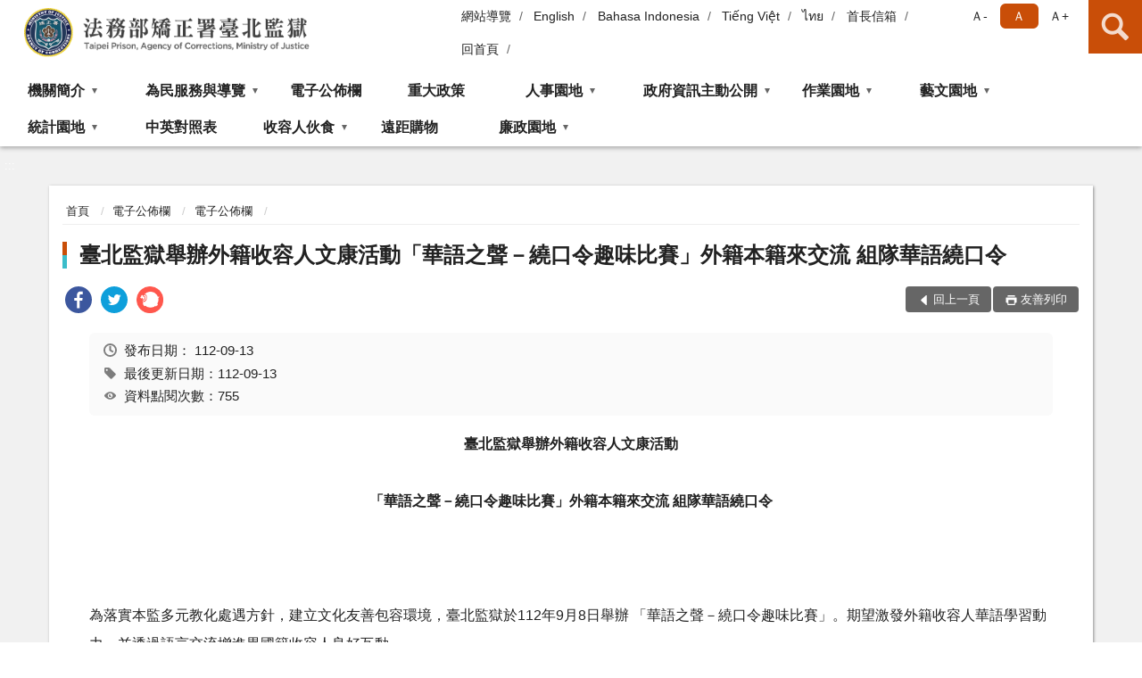

--- FILE ---
content_type: text/html; charset=utf-8
request_url: https://www.tpp.moj.gov.tw/296713/296792/296794/1368933/post
body_size: 15650
content:


<!doctype html>
<html lang="zh-Hant" class="no-js">
<head>
    <meta charset="utf-8">
    <meta http-equiv="X-UA-Compatible" content="IE=edge">
    <meta name="viewport" content="width=device-width, initial-scale=1">
    <meta name="format-detection" content="telephone=no">
    <meta name="Site" content="法務部矯正署臺北監獄">
    <meta name="Version" content="中文網">
    <meta name="PageType" content="內容頁">
    <meta name="TreeNode" content="電子公佈欄">
    <meta name="ContentTitle" content="臺北監獄舉辦外籍收容人文康活動「華語之聲－繞口令趣味比賽」外籍本籍來交流 組隊華語繞口令">

    <meta property="og:title" content="臺北監獄舉辦外籍收容人文康活動「華語之聲－繞口令趣味比賽」外籍本籍來交流 組隊華語繞口令">
    <meta property="og:type" content="website" />
    <meta property="og:url" content="https://www.tpp.moj.gov.tw/296713/296792/296794/1368933/" />
    <meta property="og:image" content="">
    <meta property="og:image:width" content="50%">
    <meta property="og:image:height" content="50%">
    <meta property="og:site_name" content="法務部矯正署臺北監獄">
    <meta property="og:description" content="臺北監獄舉辦外籍收容人文康活動「華語之聲－繞口令趣味比賽」外籍本籍來交流 組隊華語繞口令" />

    <meta name="DC.Title" content="臺北監獄舉辦外籍收容人文康活動「華語之聲－繞口令趣味比賽」外籍本籍來交流 組隊華語繞口令" />
    <meta name="DC.Creator" content="法務部矯正署臺北監獄" />
    <meta name="DC.Subject" content="臺北監獄舉辦外籍收容人文康活動「華語之聲－繞口令趣味比賽」外籍本籍來交流 組隊華語繞口令" />
    <meta name="DC.Description" content="電子公佈欄" />
    <meta name="DC.Contributor" content="法務部矯正署臺北監獄" />
    <meta name="DC.Type" content="文字" />
    <meta name="DC.Format" content="text" />
    <meta name="DC.Source" content="法務部矯正署臺北監獄" />
    <meta name="DC.Language" content="中文" />
    <meta name="DC.coverage.t.min" content="2023-09-13" />
    <meta name="DC.coverage.t.max" content="2043-09-13" />
    <meta name="DC.Publisher" content="法務部矯正署臺北監獄" />
    <meta name="DC.Date" content="2023-09-13" />
    <meta name="DC.Identifier" content="2.16.886.101.20003.20006" />
    <meta name="DC.Relation" content="" />
    <meta name="DC.Rights" content="法務部矯正署臺北監獄" />

    <meta name="Category.Theme" content="300" />
    <meta name="Category.Cake" content="600" />
    <meta name="Category.Service" content="I00" />

    <meta name="keywords" />

            <link rel="Shortcut Icon" type="image/x-icon" href="/media/20198122/favicon矯正署-1.png" />
    <title>臺北監獄舉辦外籍收容人文康活動「華語之聲－繞口令趣味比賽」外籍本籍來交流 組隊華語繞口令-電子公佈欄-法務部矯正署臺北監獄</title>
    <!--HTML5 Shim and Respond.js IE8 support of HTML5 elements and media queries [if lt IE 9]>
    <script src="js/html5shiv.js"></script>
    <script src="js/respond.min.js"></script>
    <![endif]-->
    <!-- slick css-->
    <link rel="stylesheet" type="text/css" href="/Content/D/vendor/slick/slick.css" />
    <link rel="stylesheet" type="text/css" href="/Content/D/vendor/slick/slick-theme.css" />

    <!-- fancybox css -->
    <link rel="stylesheet" href="/Content/D/vendor/fancybox/fancybox.css" />

    <!-- hyUI css -->
    <link rel="stylesheet" href="/Content/D/D2_style/hyui.css">
    <link rel='stylesheet' href='/scripts/jquery-ui.css'>

    <!-- Global site tag (gtag.js) - Google Analytics -->
<script async src="https://www.googletagmanager.com/gtag/js?id=UA-38121138-1"></script>
<script>
  window.dataLayer = window.dataLayer || [];
  function gtag(){dataLayer.push(arguments);}
  gtag('js', new Date());

  gtag('config', 'UA-38121138-1');
</script>
    <!-- Google Tag Manager -->
    <script>
        (function (w, d, s, l, i) {
            w[l] = w[l] || []; w[l].push({
                'gtm.start':
                    new Date().getTime(), event: 'gtm.js'
            }); var f = d.getElementsByTagName(s)[0],
                j = d.createElement(s), dl = l != 'dataLayer' ? '&l=' + l : ''; j.async = true; j.src =
                    'https://www.googletagmanager.com/gtm.js?id=' + i + dl; f.parentNode.insertBefore(j, f);
        })(window, document, 'script', 'dataLayer', 'GTM-PVTNFB4');</script>
    <!-- End Google Tag Manager -->
<style>
    input:disabled, textarea:disabled, select:disabled {
        background-color: #f2f2f2;
    }

    .verify {
        color: blue;
    }

    .mp_slider_container,
    .marquee_container {
        position: relative;
    }
    .mp_slider_container_main {
        width: 100%;
        overflow: hidden;
        position: relative;
    }
    .slick-autoplay-toggle {
        position: absolute;
        right: 20px;
        min-width: 40px;
        top: 4.5px;
        z-index: 10;
        padding: 5px 10px;
        background: rgba(0, 0, 0, 0.7);
        color: #fff;
        border: none;
        cursor: pointer;
        font-size: 0.875rem;
        border-radius: 5px;
    }

    .marquee_container .slick-autoplay-toggle {
        right: 55px;
    }
</style>
</head>
<body>
    <!-- Google Tag Manager (noscript) -->
    <noscript>
        <iframe title="googletag" src="https://www.googletagmanager.com/ns.html?id=GTM-PVTNFB4"
                height="0" width="0" style="display:none;visibility:hidden"></iframe>
    </noscript>
    <!-- End Google Tag Manager (noscript) -->
    <!-- 直接跳主內容區 -->
    <a class="goCenter" href="#aC" tabindex="1">按Enter到主內容區</a>
    <!-- wrapper 最大寬度 -->
    <div class="wrapper">
        
<header class="header ">
    <div class="container">
        <a class="accesskey" href="#aU" id="aU" accesskey="U" title="網站標題">:::</a>
        

<nav class="navigation">
    <!-- 一組ul預設靠右 可同時存在2組-->
    <ul>

                        <li>
                            <a href="/umbraco/surface/Ini/CountAndRedirectUrl?nodeId=668662" title="網站導覽" target="_self" >網站導覽</a>
                        </li>
                        <li>
                            <a href="/umbraco/surface/Ini/CountAndRedirectUrl?nodeId=668717" title="English" target="_self" >English</a>
                        </li>
                        <li>
                            <a href="/umbraco/surface/Ini/CountAndRedirectUrl?nodeId=1019894" title="Bahasa Indonesia" target="_self" >Bahasa Indonesia</a>
                        </li>
                        <li>
                            <a href="/umbraco/surface/Ini/CountAndRedirectUrl?nodeId=1019907" title="Tiếng Việt" target="_self" >Tiếng Việt</a>
                        </li>
                        <li>
                            <a href="/umbraco/surface/Ini/CountAndRedirectUrl?nodeId=1020387" title="ไทย‬" target="_self" >ไทย‬</a>
                        </li>
                        <li>
                            <a href="/umbraco/surface/Ini/CountAndRedirectUrl?nodeId=668718" title="首長信箱" target="_self" >首長信箱</a>
                        </li>
                        <li>
                            <a href="/umbraco/surface/Ini/CountAndRedirectUrl?nodeId=668748" title="回首頁" target="_self" >回首頁</a>
                        </li>

    </ul>
    <div class="font-size">
        <ul>
            <li class="size-s">
                <a href="#" name="fontSize" role="button" aria-pressed="false" title="小字級">Ａ-</a>
            </li>
            <li class="size-m">
                <a href="#" name="fontSize" role="button" aria-pressed="true" title="中字級" class="active">Ａ</a>
            </li>
            <li class="size-l">
                <a href="#" name="fontSize" role="button" aria-pressed="false" title="大字級">Ａ+</a>
            </li>
        </ul>
    </div>
</nav>
<h1>
    <a href="/"><img src="/media/20198123/02法務部矯正署臺北監獄.png" alt="法務部矯正署臺北監獄：回首頁" /></a>
</h1>
<!-- Search Start -->
<section class="search">
    <noscript>
您的瀏覽器不支援 JavaScript 或 JavaScript已停用    </noscript>
    <form action="/297029/297040/" class="form_inline">
        <div class="form_grp">
            <label for="q">搜尋</label>
            <input name="q" id="q" type="text" placeholder="請輸入文字" accesskey="S" autocomplete="off">
            <input title="查詢" type="submit" value="查詢">
        </div>
        <div class="btn_grp">
            <input onclick="window.open('https://www.google.com.tw/advanced_search?hl=zh-TW&as_q=&num=100&as_sitesearch='+location.hostname);" type="button" value="進階搜尋" title="進階搜尋 (另開新視窗)">
        </div>
    </form>
            <div class="keywordHot">
                <ul>
                        <li>
                            <a href="/297029/297040/?q=接見" title="接見">接見</a>
                        </li>
                        <li>
                            <a href="/297029/297040/?q=訂購" title="訂購">訂購</a>
                        </li>
                        <li>
                            <a href="/297029/297040/?q=總機" title="總機">總機</a>
                        </li>
                        <li>
                            <a href="/297029/297040/?q=交通方式" title="交通方式">交通方式</a>
                        </li>
                </ul>
            </div>
</section>
<!-- noscript -->
<noscript>
您的瀏覽器不支援JavaScript語法，JavaScript語法並不影響內容的陳述。您可使用按鍵盤上的Ctrl鍵+ (+)鍵放大/(-)鍵縮小來改變字型大小；回到上一頁可使用瀏覽器提供的 Alt+左方向鍵(←) 快速鍵功能；列印可使用瀏覽器提供的(Ctrl+P)功能。</noscript>
<!-- menu Start -->
<nav class="menu">
    <ul>
                <li>
                    <a href="https://www.tpp.moj.gov.tw/296713/296715/Normalnodelist" title="機關簡介" target="_self" name="menuButton" aria-expanded="false" >機關簡介</a>
                        <ul>
                                <li>
                                    <a href="https://www.tpp.moj.gov.tw/296713/296715/296717/Lpsimplelist" target="_self" title="歷史沿革"  >歷史沿革</a>
                                </li>
                                <li>
                                    <a href="https://www.tpp.moj.gov.tw/296713/296715/296719/1487717/post" target="_self" title="首長介紹"  >首長介紹</a>
                                </li>
                                <li>
                                    <a href="https://www.tpp.moj.gov.tw/296713/296715/296723/1076669/post" target="_self" title="首長信箱"  >首長信箱</a>
                                </li>
                                <li>
                                    <a href="https://www.tpp.moj.gov.tw/296713/296715/296725/1601533/" target="_self" title="組織功能"  >組織功能</a>
                                </li>
                                <li>
                                    <a href="https://www.tpp.moj.gov.tw/296713/296715/296746/711423/" target="_self" title="組織編制"  >組織編制</a>
                                </li>
                                <li>
                                    <a href="https://www.tpp.moj.gov.tw/296713/296715/296748/711437/post" target="_self" title="組織職掌"  >組織職掌</a>
                                </li>
                                <li>
                                    <a href="https://www.tpp.moj.gov.tw/296713/296715/296750/359997/post" target="_self" title="聯絡方式"  >聯絡方式</a>
                                </li>
                        </ul>

                </li>
                <li>
                    <a href="https://www.tpp.moj.gov.tw/296713/296760/Normalnodelist" title="為民服務與導覽" target="_self" name="menuButton" aria-expanded="false" >為民服務與導覽</a>
                        <ul>
                                <li>
                                    <a href="https://www.tpp.moj.gov.tw/296713/296760/296762/360021/post" target="_self" title="機關位置及交通"  >機關位置及交通</a>
                                </li>
                                <li>
                                    <a href="https://www.tpp.moj.gov.tw/296713/296760/296764/989878/" target="_self" title="接見室位置及注意事項"  >接見室位置及注意事項</a>
                                </li>
                                <li>
                                    <a href="https://www.tpp.moj.gov.tw/296713/296760/296766/Lpsimplelist" target="_self" title="為民服務項目"  >為民服務項目</a>
                                </li>
                                <li>
                                    <a href="https://www.tpp.moj.gov.tw/296713/296760/296775/360109/post" target="_self" title="為民服務白皮書"  >為民服務白皮書</a>
                                </li>
                                <li>
                                    <a href="https://www.tpp.moj.gov.tw/296713/296760/727987/737944/post" target="_self" title="愛．無礙–社會資源諮詢窗口"  >愛．無礙–社會資源諮詢窗口</a>
                                </li>
                        </ul>

                </li>
                <li>
                    <a href="https://www.tpp.moj.gov.tw/296713/296792/296794/" title="電子公佈欄" target="_self"  >電子公佈欄</a>

                </li>
                <li>
                    <a href="https://www.tpp.moj.gov.tw/296713/296804/Lpsimplelist" title="重大政策" target="_self"  >重大政策</a>

                </li>
                <li>
                    <a href="https://www.tpp.moj.gov.tw/296713/296806/Normalnodelist" title="人事園地" target="_self" name="menuButton" aria-expanded="false" >人事園地</a>
                        <ul>
                                <li>
                                    <a href="https://www.tpp.moj.gov.tw/296713/296806/296808/365218/post" target="_self" title="就業資訊"  >就業資訊</a>
                                </li>
                                <li>
                                    <a href="https://www.tpp.moj.gov.tw/296713/296806/296810/Lpsimplelist" target="_self" title="退休人員專區"  >退休人員專區</a>
                                </li>
                        </ul>

                </li>
                <li>
                    <a href="https://www.tpp.moj.gov.tw/296713/296812/Normalnodelist" title="政府資訊主動公開" target="_self" name="menuButton" aria-expanded="false" >政府資訊主動公開</a>
                        <ul>
                                <li>
                                    <a href="https://www.tpp.moj.gov.tw/296713/296812/296814/365317/post" target="_self" title="服務導覽"  >服務導覽</a>
                                </li>
                                <li>
                                    <a href="https://www.tpp.moj.gov.tw/296713/296812/296820/Lpsimplelist" target="_self" title="法律、解釋彙編與宣導參考文件"  >法律、解釋彙編與宣導參考文件</a>
                                </li>
                                <li>
                                    <a href="https://www.tpp.moj.gov.tw/296713/296812/296822/727943/" target="_self" title="應主動公開資訊"  >應主動公開資訊</a>
                                </li>
                                <li>
                                    <a href="https://www.tpp.moj.gov.tw/296713/296760/296766/" target="_self" title="申請規定與表單下載"  >申請規定與表單下載</a>
                                </li>
                                <li>
                                    <a href="https://www.tpp.moj.gov.tw/296713/296812/296832/Lpsimplelist" target="_self" title="檔案應用服務"  >檔案應用服務</a>
                                </li>
                                <li>
                                    <a href="https://www.tpp.moj.gov.tw/296713/296812/668617/Lpsimplelist" target="_self" title="性別主流化/性騷擾防治專區"  >性別主流化/性騷擾防治專區</a>
                                </li>
                                <li>
                                    <a href="https://www.tpp.moj.gov.tw/296713/296812/1547262/Lpsimplelist" target="_self" title="職場霸凌防治專區"  >職場霸凌防治專區</a>
                                </li>
                                <li>
                                    <a href="https://www.tpp.moj.gov.tw/296713/296812/821092/Lpsimplelist" target="_self" title="動畫影音專區"  >動畫影音專區</a>
                                </li>
                                <li>
                                    <a href="https://www.tpp.moj.gov.tw/296713/296812/1425037/Lpsimplelist" target="_self" title="辦理政策及業務宣導之執行情形表"  >辦理政策及業務宣導之執行情形表</a>
                                </li>
                        </ul>

                </li>
                <li>
                    <a href="https://www.tpp.moj.gov.tw/296713/296854/Normalnodelist" title="作業園地" target="_self" name="menuButton" aria-expanded="false" >作業園地</a>
                        <ul>
                                <li>
                                    <a href="https://www.tpp.moj.gov.tw/296713/296854/296858/1506246/post" target="_self" title="承攬加工"  >承攬加工</a>
                                </li>
                                <li>
                                    <a href="https://www.tpp.moj.gov.tw/296713/296854/296862/1506265/post" target="_self" title="自營作業"  >自營作業</a>
                                </li>
                                <li>
                                    <a href="https://www.tpp.moj.gov.tw/296713/296854/296860/1506282/post" target="_self" title="職業訓練"  >職業訓練</a>
                                </li>
                                <li>
                                    <a href="https://www.tpp.moj.gov.tw/296713/296854/973266/973273/" target="_self" title="收容人自主監外作業"  >收容人自主監外作業</a>
                                </li>
                                <li>
                                    <a href="https://www.tpp.moj.gov.tw/296713/296854/296864/1506298/post" target="_self" title="熱銷推薦專區"  >熱銷推薦專區</a>
                                </li>
                        </ul>

                </li>
                <li>
                    <a href="https://www.tpp.moj.gov.tw/296713/296866/Normalnodelist" title="藝文園地" target="_self" name="menuButton" aria-expanded="false" >藝文園地</a>
                        <ul>
                                <li>
                                    <a href="https://www.tpp.moj.gov.tw/296713/296866/296868/711986/" target="_self" title="創作天地"  >創作天地</a>
                                </li>
                                <li>
                                    <a href="https://www.tpp.moj.gov.tw/296713/296866/296870/712000/" target="_self" title="文學小品"  >文學小品</a>
                                </li>
                        </ul>

                </li>
                <li>
                    <a href="https://www.tpp.moj.gov.tw/296713/296978/Normalnodelist" title="統計園地" target="_self" name="menuButton" aria-expanded="false" >統計園地</a>
                        <ul>
                                <li>
                                    <a href="https://www.tpp.moj.gov.tw/296713/296978/296980/Lpsimplelist" target="_self" title="園地導覽"  >園地導覽</a>
                                </li>
                                <li>
                                    <a href="https://www.tpp.moj.gov.tw/296713/296978/743541/743542/Lpsimplelist" target="_self" title="收容情形" name="menuButton" aria-expanded="false" >收容情形</a>
                                        <ul>
                                                <li>
                                                    <a href="https://www.tpp.moj.gov.tw/296713/296978/743541/743542/Lpsimplelist" target="_self" title="人數及特性"  >人數及特性</a>
                                                </li>
                                        </ul>
                                </li>
                                <li>
                                    <a href="https://www.tpp.moj.gov.tw/296713/296978/297006/1596482/" target="_blank" title="統計輯要(另開新視窗)"  rel="noopener noreferrer">統計輯要</a>
                                </li>
                                <li>
                                    <a href="https://www.rjsd.moj.gov.tw/rjsdweb/" target="_blank" title="法務統計資訊網(另開新視窗)"  rel="noopener noreferrer">法務統計資訊網</a>
                                </li>
                                <li>
                                    <a href="https://www.rjsd.moj.gov.tw/RJSDWeb/common/RelatedWebsite.aspx" target="_blank" title="相關網站(另開新視窗)"  rel="noopener noreferrer">相關網站</a>
                                </li>
                        </ul>

                </li>
                <li>
                    <a href="https://www.mjac.moj.gov.tw/4786/5041/5051/94832/post" title="中英對照表(另開新視窗)" target="_blank"  rel="noopener noreferrer">中英對照表</a>

                </li>
                <li>
                    <a href="https://www.tpp.moj.gov.tw/296713/897865/Normalnodelist" title="收容人伙食" target="_self" name="menuButton" aria-expanded="false" >收容人伙食</a>
                        <ul>
                                <li>
                                    <a href="https://www.tpp.moj.gov.tw/296713/897865/897871/Lpsimplelist" target="_self" title="收容人每日伙食"  >收容人每日伙食</a>
                                </li>
                                <li>
                                    <a href="https://www.tpp.moj.gov.tw/296713/897865/898049/Lpsimplelist" target="_self" title="收容人每月伙食菜單"  >收容人每月伙食菜單</a>
                                </li>
                        </ul>

                </li>
                <li>
                    <a href="https://www.tpp.moj.gov.tw/296713/1039695/1449856/post" title="遠距購物" target="_self"  >遠距購物</a>

                </li>
                <li>
                    <a href="https://www.tpp.moj.gov.tw/296713/1163246/Normalnodelist" title="廉政園地" target="_self" name="menuButton" aria-expanded="false" >廉政園地</a>
                        <ul>
                                <li>
                                    <a href="https://www.tpp.moj.gov.tw/296713/1163246/1163251/Lpsimplelist" target="_self" title="公職人員利益衝突迴避身分關係揭露專區"  >公職人員利益衝突迴避身分關係揭露專區</a>
                                </li>
                                <li>
                                    <a href="https://www.tpp.moj.gov.tw/296713/1163246/1170865/Lpsimplelist" target="_self" title="請託關說登錄查察專區"  >請託關說登錄查察專區</a>
                                </li>
                                <li>
                                    <a href="https://www.tpp.moj.gov.tw/296713/1163246/1171059/1171064/post" target="_self" title="公職人員財產申報"  >公職人員財產申報</a>
                                </li>
                                <li>
                                    <a href="https://www.tpp.moj.gov.tw/296713/1163246/1171067/Lpsimplelist" target="_self" title="公務員廉政倫理規範"  >公務員廉政倫理規範</a>
                                </li>
                                <li>
                                    <a href="https://www.tpp.moj.gov.tw/296713/1163246/1171105/Lpsimplelist" target="_self" title="廉政會報專區"  >廉政會報專區</a>
                                </li>
                                <li>
                                    <a href="https://www.tpp.moj.gov.tw/296713/1163246/1171123/Lpsimplelist" target="_self" title="廉政宣導"  >廉政宣導</a>
                                </li>
                                <li>
                                    <a href="https://www.tpp.moj.gov.tw/296713/1163246/1171124/1171126/post" target="_self" title="廉政檢舉管道"  >廉政檢舉管道</a>
                                </li>
                                <li>
                                    <a href="https://www.aac.moj.gov.tw/6398/6540/1309611/" target="_blank" title="公益揭弊者保護法專區(另開新視窗)"  rel="noopener noreferrer">公益揭弊者保護法專區</a>
                                </li>
                        </ul>

                </li>
    </ul>
</nav>


    </div>
</header>
<div id="center" class="main innerpage">
    <a class="accesskey" href="#aC" id="aC" accesskey="C" title="主要內容區">:::</a>
    <div class="container">
        <!-- content為一定要存在之內容區 -->
        <div class="content">
            <!-- breadcrumb路徑 -->
            
    <div class="breadcrumb">
        <ul>
                    <li>
                        <a href="/">首頁</a>
                    </li>
                    <li>
                        <a href="https://www.tpp.moj.gov.tw/296713/296792/296794/" title="電子公佈欄" target="_self" >電子公佈欄</a>
                    </li>
                    <li>
                        <a href="/296713/296792/296794/Lpsimplelist" title="電子公佈欄" target="_self" >電子公佈欄</a>
                    </li>
            
        </ul>
    </div>

            <!-- h2節點 -->
            <h2 class="title" tabindex="0">臺北監獄舉辦外籍收容人文康活動「華語之聲－繞口令趣味比賽」外籍本籍來交流 組隊華語繞口令</h2>
                <div class="share ">
                    <ul>
                        <li>
                            <a role="link" title="facebook(另開新視窗)" href="javascript:desc='';via='';if(document.referrer)via=document.referrer;if(typeof(_ref)!='undefined')via=_ref;if(window.getSelection)desc=window.getSelection();if(document.getSelection)desc=document.getSelection();if(document.selection)desc=document.selection.createRange().text;void(open('https://www.facebook.com/share.php?u='+encodeURIComponent(location.href)));"><img src="/content/A/images/basic/icon_facebook.svg" alt="facebook "></a>
                        </li>
                        <li>
                            <a role="link" title="twitter(另開新視窗)" href="javascript:void(window.open('https://twitter.com/home/?status='.concat(encodeURIComponent(document.title)).concat(' ').concat(encodeURIComponent(location.href))));"><img src="/content/A/images/basic/icon_twitter.svg " alt="twitter "></a>
                        </li>
                        <li>
                            <a role="link" title="plurk(另開新視窗)" href="javascript:void(window.open('https://www.plurk.com/?qualifier=shares&amp;status='.concat(encodeURIComponent(location.href)).concat(' ').concat('(').concat(encodeURIComponent(document.title)).concat(')')));"><img src="/content/A/images/basic/function_plurk.png " alt="plurk "></a>
                        </li>
                        
                    </ul>
                </div>
                        <!-- function功能區塊 -->
            <div class="function">
                <ul>
                    <li class="back icon_back">
                        <a role="button" href="javascript:window.location =document.referrer;">回上一頁</a>
                    </li>
                        <li class="print icon_print">
                            <a role="button" href="javascript:window.print();">友善列印</a>
                        </li>
                                    </ul>
            </div>
            
<style>
    .file_download li a[href*=".pdf"]:after {
        background: url(/Content/A/images/basic/icon_pdf.jpg);
    }

    .file_download li a[href*=".doc"]:after {
        background: url(/Content/A/images/basic/icon_doc.jpg);
    }

    .file_download li a[href*=".odf"]:after {
        background: url(/Content/A/images/basic/icon_odf.jpg);
    }

    .file_download li a[href*=".odt"]:after {
        background: url(/Content/A/images/basic/icon_odt.jpg);
    }

    .file_download li a[href*=".xls"]:after {
        background: url(/Content/A/images/basic/icon_xls.jpg);
    }

    .file_download li a[href*=".ppt"]:after {
        background: url(/Content/A/images/basic/icon_ppt.jpg);
    }

    .file_download li a[href*=".jpg"]:after {
        background: url(/Content/A/images/basic/icon_jpg.jpg);
    }

    .file_download li a[href*=".mp3"]:after {
        background: url(/Content/A/images/basic/icon_mp3.jpg);
    }

    .file_download li a[href*=".mov"]:after {
        background: url(/Content/A/images/basic/icon_mov.jpg);
    }

    .file_download li a[href*=".txt"]:after {
        background: url(/Content/A/images/basic/icon_txt.jpg);
    }

    .file_download li a[href*=".dot"]:after {
        background: url(/Content/A/images/basic/icon_dot.jpg);
    }

    .file_download li a[href*=".zip"]:after {
        background: url(/Content/A/images/basic/icon_zip.jpg);
    }
</style>
            <!-- CP Start -->
            <section class="cp ">
                <div class="info">
                    <ul>
                        <li>
                            <i class="i_clock"></i>發布日期：
                            <time datetime="2023-09-13 00:00:00" title="發布日期">112-09-13</time>
                        </li>
                        <li>
                            <i class="i_tag"></i>最後更新日期：112-09-13
                        </li>
                        <li>
                            <i class="i_view"></i>資料點閱次數：755
                        </li>
                    </ul>
                </div>
                <p style="text-align: center;"><strong>臺北監獄舉辦外籍收容人文康活動</strong></p>
<p style="text-align: center;"><strong>「華語之聲－繞口令趣味比賽」</strong><strong>外籍本籍來交流 組隊華語繞口令</strong></p>
<p style="text-align: center;"> </p>
<p>為落實本監多元教化處遇方針，建立文化友善包容環境，臺北監獄於<span>112</span>年<span>9</span>月<span>8</span>日舉辦 「華語之聲－繞口令趣味比賽」。期望激發外籍收容人華語學習動力，並透過語言交流增進異國籍收容人良好互動。</p>
<p>此次「外籍收容人文康活動」報名狀況非常踴躍，除越南、泰國、馬來西亞等東南亞國籍，更有來自美國及印度籍收容人參與競賽。吳副典獄長永山開場致詞表示：本監非常重視外籍收容人在監服刑狀況，希望藉此活動促進異國籍收容人學習文化尊重，培養日常互助、融入在監生活，並於和諧友善氣氛下安心服刑、早日返家。</p>
<p>本次競賽選手們紛紛使出渾身解數，於繞口令同時融入戲劇、說唱、相聲、雙人脫口秀等橋段，呈現創意十足之表演效果。其中最大亮點為一組越南籍選手，其表演「管得寬」繞口令，標準的咬字發音配上幽默對話，氣勢說唱臺風十足，讓評審與觀眾看得目不轉睛；多數參賽外國籍收容人表示：繞口令必須字正腔圓又顧及速度，對於母語並非華語者非常不容易。在準備期間，最困難是練習如何正確發音，然而臺灣籍同學們不厭其煩教導如何咬字與語調，真的非常感謝。</p>
<p>本監非常重視教化成效，期望藉由舉辦各式文康活動，培養異國籍收容人文化交流、互助合作之精神，促使其能夠適應在監服刑生活，為將來復歸社會做好萬全準備。</p>
                
            </section>
            <!-- CP End -->
            <!-- cp_slider+slick_lightbox -->
                <div class="lightbox_slider">
                    <h3>相關圖片</h3>
                    <div class="cp_slider">
                            <div class="imgOuter">
                                <a href="javascript:;" data-src="/media/20540898/大景.jpg" data-caption="大景" data-fancybox="gallery">
                                    <img src="/media/20540898/大景.jpg" alt="大景">
                                </a>
                                <p class="infotxt">大景</p>
                            </div>
                            <div class="imgOuter">
                                <a href="javascript:;" data-src="/media/20540897/img_0135.jpg" data-caption="IMG_0135" data-fancybox="gallery">
                                    <img src="/media/20540897/img_0135.jpg" alt="IMG_0135">
                                </a>
                                <p class="infotxt">IMG_0135</p>
                            </div>
                            <div class="imgOuter">
                                <a href="javascript:;" data-src="/media/20540896/img_0133.jpg" data-caption="IMG_0133" data-fancybox="gallery">
                                    <img src="/media/20540896/img_0133.jpg" alt="IMG_0133">
                                </a>
                                <p class="infotxt">IMG_0133</p>
                            </div>
                            <div class="imgOuter">
                                <a href="javascript:;" data-src="/media/20540895/img_0121.jpg" data-caption="IMG_0121" data-fancybox="gallery">
                                    <img src="/media/20540895/img_0121.jpg" alt="IMG_0121">
                                </a>
                                <p class="infotxt">IMG_0121</p>
                            </div>
                            <div class="imgOuter">
                                <a href="javascript:;" data-src="/media/20540894/img_0107.jpg" data-caption="IMG_0107" data-fancybox="gallery">
                                    <img src="/media/20540894/img_0107.jpg" alt="IMG_0107">
                                </a>
                                <p class="infotxt">IMG_0107</p>
                            </div>
                    </div>
                </div>
            <!-- weblink 外部連結 -->
            <!-- file download 檔案下載 -->
                <div class="file_download ">
                    <h3>附件下載</h3>
                    <ul>
                                <li>
                                    <a href="/media/20540893/臺北監獄外籍文康繞口令-新聞稿.pdf?mediaDL=true" title="臺北監獄外籍文康繞口令-新聞稿.pdf (另開新視窗)" target="_blank" rel="noopener noreferrer">臺北監獄外籍文康繞口令-新聞稿.pdf<span class="kb ">198 KB</span></a>
                                    <span class="update ">112-09-13</span>
                                    <span class="file_view " style="width:auto">下載次數：115</span>
                                </li>
                    </ul>
                </div>



        </div>
    </div>
</div>

<!-- fatfooter Start -->
<section class="fatfooter">
    <div class="container">
        <button type="button" name="收合" class="btn btn-fatfooter">收合</button>
        <nav>
            <ul>
                        <li>
                            <a href="https://www.tpp.moj.gov.tw/296713/296715/Normalnodelist"  target="_self" title="機關簡介" >機關簡介</a>
                                    <ul>
                                            <li>
                                                <a href="https://www.tpp.moj.gov.tw/296713/296715/296717/Lpsimplelist" target="_self" title="歷史沿革" >歷史沿革</a>
                                            </li>
                                            <li>
                                                <a href="https://www.tpp.moj.gov.tw/296713/296715/296719/1487717/post" target="_self" title="首長介紹" >首長介紹</a>
                                            </li>
                                            <li>
                                                <a href="https://www.tpp.moj.gov.tw/296713/296715/296723/1076669/post" target="_self" title="首長信箱" >首長信箱</a>
                                            </li>
                                            <li>
                                                <a href="https://www.tpp.moj.gov.tw/296713/296715/296725/1601533/" target="_self" title="組織功能" >組織功能</a>
                                            </li>
                                            <li>
                                                <a href="https://www.tpp.moj.gov.tw/296713/296715/296746/711423/" target="_self" title="組織編制" >組織編制</a>
                                            </li>
                                            <li>
                                                <a href="https://www.tpp.moj.gov.tw/296713/296715/296748/711437/post" target="_self" title="組織職掌" >組織職掌</a>
                                            </li>
                                            <li>
                                                <a href="https://www.tpp.moj.gov.tw/296713/296715/296750/359997/post" target="_self" title="聯絡方式" >聯絡方式</a>
                                            </li>
                                    </ul>

                        </li>
                        <li>
                            <a href="https://www.tpp.moj.gov.tw/296713/296760/Normalnodelist"  target="_self" title="為民服務與導覽" >為民服務與導覽</a>
                                    <ul>
                                            <li>
                                                <a href="https://www.tpp.moj.gov.tw/296713/296760/296762/360021/post" target="_self" title="機關位置及交通" >機關位置及交通</a>
                                            </li>
                                            <li>
                                                <a href="https://www.tpp.moj.gov.tw/296713/296760/296764/989878/" target="_self" title="接見室位置及注意事項" >接見室位置及注意事項</a>
                                            </li>
                                            <li>
                                                <a href="https://www.tpp.moj.gov.tw/296713/296760/296766/Lpsimplelist" target="_self" title="為民服務項目" >為民服務項目</a>
                                            </li>
                                            <li>
                                                <a href="https://www.tpp.moj.gov.tw/296713/296760/296775/360109/post" target="_self" title="為民服務白皮書" >為民服務白皮書</a>
                                            </li>
                                            <li>
                                                <a href="https://www.tpp.moj.gov.tw/296713/296760/727987/737944/post" target="_self" title="愛．無礙–社會資源諮詢窗口" >愛．無礙–社會資源諮詢窗口</a>
                                            </li>
                                    </ul>

                        </li>
                        <li>
                            <a href="https://www.tpp.moj.gov.tw/296713/296792/296794/"  target="_self" title="電子公佈欄" >電子公佈欄</a>

                        </li>
                        <li>
                            <a href="https://www.tpp.moj.gov.tw/296713/296804/Lpsimplelist"  target="_self" title="重大政策" >重大政策</a>

                        </li>
                        <li>
                            <a href="https://www.tpp.moj.gov.tw/296713/296806/Normalnodelist"  target="_self" title="人事園地" >人事園地</a>
                                    <ul>
                                            <li>
                                                <a href="https://www.tpp.moj.gov.tw/296713/296806/296808/365218/post" target="_self" title="就業資訊" >就業資訊</a>
                                            </li>
                                            <li>
                                                <a href="https://www.tpp.moj.gov.tw/296713/296806/296810/Lpsimplelist" target="_self" title="退休人員專區" >退休人員專區</a>
                                            </li>
                                    </ul>

                        </li>
                        <li>
                            <a href="https://www.tpp.moj.gov.tw/296713/296812/Normalnodelist"  target="_self" title="政府資訊主動公開" >政府資訊主動公開</a>
                                    <ul>
                                            <li>
                                                <a href="https://www.tpp.moj.gov.tw/296713/296812/296814/365317/post" target="_self" title="服務導覽" >服務導覽</a>
                                            </li>
                                            <li>
                                                <a href="https://www.tpp.moj.gov.tw/296713/296812/296820/Lpsimplelist" target="_self" title="法律、解釋彙編與宣導參考文件" >法律、解釋彙編與宣導參考文件</a>
                                            </li>
                                            <li>
                                                <a href="https://www.tpp.moj.gov.tw/296713/296812/296822/727943/" target="_self" title="應主動公開資訊" >應主動公開資訊</a>
                                            </li>
                                            <li>
                                                <a href="https://www.tpp.moj.gov.tw/296713/296760/296766/" target="_self" title="申請規定與表單下載" >申請規定與表單下載</a>
                                            </li>
                                            <li>
                                                <a href="https://www.tpp.moj.gov.tw/296713/296812/296832/Lpsimplelist" target="_self" title="檔案應用服務" >檔案應用服務</a>
                                            </li>
                                            <li>
                                                <a href="https://www.tpp.moj.gov.tw/296713/296812/668617/Lpsimplelist" target="_self" title="性別主流化/性騷擾防治專區" >性別主流化/性騷擾防治專區</a>
                                            </li>
                                            <li>
                                                <a href="https://www.tpp.moj.gov.tw/296713/296812/1547262/Lpsimplelist" target="_self" title="職場霸凌防治專區" >職場霸凌防治專區</a>
                                            </li>
                                            <li>
                                                <a href="https://www.tpp.moj.gov.tw/296713/296812/821092/Lpsimplelist" target="_self" title="動畫影音專區" >動畫影音專區</a>
                                            </li>
                                            <li>
                                                <a href="https://www.tpp.moj.gov.tw/296713/296812/1425037/Lpsimplelist" target="_self" title="辦理政策及業務宣導之執行情形表" >辦理政策及業務宣導之執行情形表</a>
                                            </li>
                                    </ul>

                        </li>
                        <li>
                            <a href="https://www.tpp.moj.gov.tw/296713/296854/Normalnodelist"  target="_self" title="作業園地" >作業園地</a>
                                    <ul>
                                            <li>
                                                <a href="https://www.tpp.moj.gov.tw/296713/296854/296858/1506246/post" target="_self" title="承攬加工" >承攬加工</a>
                                            </li>
                                            <li>
                                                <a href="https://www.tpp.moj.gov.tw/296713/296854/296862/1506265/post" target="_self" title="自營作業" >自營作業</a>
                                            </li>
                                            <li>
                                                <a href="https://www.tpp.moj.gov.tw/296713/296854/296860/1506282/post" target="_self" title="職業訓練" >職業訓練</a>
                                            </li>
                                            <li>
                                                <a href="https://www.tpp.moj.gov.tw/296713/296854/973266/973273/" target="_self" title="收容人自主監外作業" >收容人自主監外作業</a>
                                            </li>
                                            <li>
                                                <a href="https://www.tpp.moj.gov.tw/296713/296854/296864/1506298/post" target="_self" title="熱銷推薦專區" >熱銷推薦專區</a>
                                            </li>
                                    </ul>

                        </li>
                        <li>
                            <a href="https://www.tpp.moj.gov.tw/296713/296866/Normalnodelist"  target="_self" title="藝文園地" >藝文園地</a>
                                    <ul>
                                            <li>
                                                <a href="https://www.tpp.moj.gov.tw/296713/296866/296868/711986/" target="_self" title="創作天地" >創作天地</a>
                                            </li>
                                            <li>
                                                <a href="https://www.tpp.moj.gov.tw/296713/296866/296870/712000/" target="_self" title="文學小品" >文學小品</a>
                                            </li>
                                    </ul>

                        </li>
                        <li>
                            <a href="https://www.tpp.moj.gov.tw/296713/296978/Normalnodelist"  target="_self" title="統計園地" >統計園地</a>
                                    <ul>
                                            <li>
                                                <a href="https://www.tpp.moj.gov.tw/296713/296978/296980/Lpsimplelist" target="_self" title="園地導覽" >園地導覽</a>
                                            </li>
                                            <li>
                                                <a href="https://www.tpp.moj.gov.tw/296713/296978/743541/743542/Lpsimplelist" target="_self" title="收容情形" >收容情形</a>
                                            </li>
                                            <li>
                                                <a href="https://www.tpp.moj.gov.tw/296713/296978/297006/1596482/" target="_blank" title="統計輯要(另開新視窗)" rel="noopener noreferrer">統計輯要</a>
                                            </li>
                                            <li>
                                                <a href="https://www.rjsd.moj.gov.tw/rjsdweb/" target="_blank" title="法務統計資訊網(另開新視窗)" rel="noopener noreferrer">法務統計資訊網</a>
                                            </li>
                                            <li>
                                                <a href="https://www.rjsd.moj.gov.tw/RJSDWeb/common/RelatedWebsite.aspx" target="_blank" title="相關網站(另開新視窗)" rel="noopener noreferrer">相關網站</a>
                                            </li>
                                    </ul>

                        </li>
                        <li>
                            <a href="https://www.mjac.moj.gov.tw/4786/5041/5051/94832/post"  target="_blank" title="中英對照表(另開新視窗)" rel="noopener noreferrer">中英對照表</a>

                        </li>
                        <li>
                            <a href="https://www.tpp.moj.gov.tw/296713/897865/Normalnodelist"  target="_self" title="收容人伙食" >收容人伙食</a>
                                    <ul>
                                            <li>
                                                <a href="https://www.tpp.moj.gov.tw/296713/897865/897871/Lpsimplelist" target="_self" title="收容人每日伙食" >收容人每日伙食</a>
                                            </li>
                                            <li>
                                                <a href="https://www.tpp.moj.gov.tw/296713/897865/898049/Lpsimplelist" target="_self" title="收容人每月伙食菜單" >收容人每月伙食菜單</a>
                                            </li>
                                    </ul>

                        </li>
                        <li>
                            <a href="https://www.tpp.moj.gov.tw/296713/1039695/1449856/post"  target="_self" title="遠距購物" >遠距購物</a>

                        </li>
                        <li>
                            <a href="https://www.tpp.moj.gov.tw/296713/1163246/Normalnodelist"  target="_self" title="廉政園地" >廉政園地</a>
                                    <ul>
                                            <li>
                                                <a href="https://www.tpp.moj.gov.tw/296713/1163246/1163251/Lpsimplelist" target="_self" title="公職人員利益衝突迴避身分關係揭露專區" >公職人員利益衝突迴避身分關係揭露專區</a>
                                            </li>
                                            <li>
                                                <a href="https://www.tpp.moj.gov.tw/296713/1163246/1170865/Lpsimplelist" target="_self" title="請託關說登錄查察專區" >請託關說登錄查察專區</a>
                                            </li>
                                            <li>
                                                <a href="https://www.tpp.moj.gov.tw/296713/1163246/1171059/1171064/post" target="_self" title="公職人員財產申報" >公職人員財產申報</a>
                                            </li>
                                            <li>
                                                <a href="https://www.tpp.moj.gov.tw/296713/1163246/1171067/Lpsimplelist" target="_self" title="公務員廉政倫理規範" >公務員廉政倫理規範</a>
                                            </li>
                                            <li>
                                                <a href="https://www.tpp.moj.gov.tw/296713/1163246/1171105/Lpsimplelist" target="_self" title="廉政會報專區" >廉政會報專區</a>
                                            </li>
                                            <li>
                                                <a href="https://www.tpp.moj.gov.tw/296713/1163246/1171123/Lpsimplelist" target="_self" title="廉政宣導" >廉政宣導</a>
                                            </li>
                                            <li>
                                                <a href="https://www.tpp.moj.gov.tw/296713/1163246/1171124/1171126/post" target="_self" title="廉政檢舉管道" >廉政檢舉管道</a>
                                            </li>
                                            <li>
                                                <a href="https://www.aac.moj.gov.tw/6398/6540/1309611/" target="_blank" title="公益揭弊者保護法專區(另開新視窗)" rel="noopener noreferrer">公益揭弊者保護法專區</a>
                                            </li>
                                    </ul>

                        </li>
            </ul>
        </nav>
    </div>
</section>
<!-- footer -->
<footer>
    <div class="container">
        <a class="accesskey" href="#aB" id="aB" accesskey="B" title="頁尾區">:::</a>
            <div class="location">
                <p>
                    333221 桃園市龜山區宏德新村2號<br/>
<a title="地理位置圖(另開新視窗)" href="https://www.google.com.tw/maps/place/%E6%B3%95%E5%8B%99%E9%83%A8%E7%9F%AF%E6%AD%A3%E7%BD%B2%E5%8F%B0%E5%8C%97%E7%9B%A3%E7%8D%84/@24.9799093,121.3290831,17z/data=!3m1!4b1!4m5!3m4!1s0x34681eeb5095f6f1:0x9d9654ca58658d3a!8m2!3d24.9799093!4d121.3312718?hl=zh-TW&shorturl=1"  target="_blank" rel="noopener noreferrer">交通資訊</a>
                </p>
            </div>
                    <div class="contact">
                <p>
                    總機電話：(03)3191119,(03)3191120
<br/>
接見室電話：(03)3205453,(03)3191119轉2318,2319 
<br/>
單一窗口服務電話：(03)3191119#2222,(03)3505072
                </p>
            </div>
            <hr>
        <div class="qrcode">
        </div>
        <div class="footer_info">
            <ul class="footer_link">
                        <li>
                            <a href="/297029/297032/366501/post" title="開放資料宣告" target="_self" >開放資料宣告</a>
                        </li>
                        <li>
                            <a href="/297029/297032/366497/post" title="隱私權保護宣告" target="_self" >隱私權保護宣告</a>
                        </li>
                        <li>
                            <a href="/umbraco/surface/Ini/CountAndRedirectUrl?nodeId=668706" title="資訊安全政策宣告(另開新視窗)" target="_blank" rel="noopener noreferrer">資訊安全政策宣告</a>
                        </li>
                        <li>
                            <a href="/297029/297032/366495/post" title="著作權聲明" target="_self" >著作權聲明</a>
                        </li>
                        <li>
                            <a href="/umbraco/surface/Ini/CountAndRedirectUrl?nodeId=668707" title="單一申辦窗口(另開新視窗)" target="_blank" rel="noopener noreferrer">單一申辦窗口</a>
                        </li>
                        <li>
                            <a href="/umbraco/surface/Ini/CountAndRedirectUrl?nodeId=668711" title="首長信箱" target="_self" >首長信箱</a>
                        </li>
            </ul>
            為提供更為穩定的瀏覽品質與使用體驗，建議更新瀏覽器至以下版本:
IE10(含)以上、最新版本Chrome、最新版本Firefox
        </div>
        <div class="footer_icon">
                            <a target="_blank" rel="noopener noreferrer" href="https://accessibility.moda.gov.tw/Applications/DetectLog/175017" title="通過AA等級無障礙網頁檢測,另開新視窗">
                    <img src="/Content/A/images/basic/accessibilityAA.jpg" alt="通過AA等級無障礙網頁檢測">
                </a>
                            <a target="_blank" rel="noopener noreferrer" href="https://www.gov.tw/" title="我的e政府,另開新視窗">
                    <img src="/Content/A/images/basic/egov.png" alt="我的e政府,另開新視窗">
                </a>
                                                    <a target="_blank" rel="noopener noreferrer" href="https://www.facebook.com/TaipeiPrison.hd" title="facebook(另開新視窗)">
                    <img src="/Content/A/images/icon_fb.png" alt="facebook">
                </a>
                                                

                <a target="_blank" rel="noopener noreferrer" href="https://shop.mjac.moj.gov.tw/_pages/product/index.php?subNo=01" title="自營產品展售商城 (另開新視窗)">
                    <img src="/Content/A/images/basic/shopMoj.gif" alt="自營產品展售商城ICON">
                </a>
                                                                                        <span class="update">更新日期:<em>115-01-22</em></span>
                            <span class="counter">累計瀏覽人次:<em>7380696</em></span>
        </div>
    </div>
</footer>



    </div>
    <a href="javascript:;" class="scrollToTop" role="button">回頁首</a>
    <script src="/Content/D/js/jquery-3.5.1.min.js"></script>
    <script src="/Content/D/vendor/jquery.easing.min.js"></script>
    <script src="/Content/D/vendor/lazyload/lazyload.min.js"></script>

    <!-- fancybox -->
    <script src="/Content/D/vendor/fancybox/fancybox.umd.js"></script>
    <script src="/Content/D/vendor/fancybox/l10n/zh_TW.umd.js"></script>

    <!-- slick js -->
    <script src="/Content/D/vendor/slick/slick.min.js "></script>
    <script src='/scripts/jquery-ui.min.js'></script>
    <!-- hyUI -->
        <script src="/Content/D/js/hyui.js"></script>
    <!-- 客製js -->
    <script src="/Content/D/js/customize.js"></script>
    <script src="/scripts/jquery.ui.datepicker-zh-TW.js"></script>
    <!--chart.js-->
    <script src="/scripts/Chart.min.js?20250505"></script>
    <script src="/scripts/chartjs-plugin-datalabels.min.js"></script>

    <script type="text/javascript">
        Fancybox.bind('[data-fancybox="gallery"]', {
            //
        });
        try {
            if (top.location.host != window.location.host)
                top.location = window.location;
        }
        catch (err) {
            top.location = window.location;
        }
    </script>
    <script>
        $(document).ready(function () {
            const monitorElementDisplay = ($element, $control, attr = "aria-expanded") => {
                const observer = new MutationObserver(() => {
                    const isVisible = $element.css("display") === "block";
                    $control.attr(attr, isVisible);
                });
                observer.observe($element[0], {
                    attributes: true,
                    attributeFilter: ["style"],
                });
            };
            monitorElementDisplay($(".sidebar"), $(".sidebarCtrl"));
            monitorElementDisplay($(".search"), $(".searchCtrl"));

            $("li.hasChild").each(function () {
                const $this = $(this);
                const $submenu = $this.find("ul");
                const $menuButton = $this.find("a[name='menuButton']");
                monitorElementDisplay($submenu, $menuButton);
            });

            $("a[name='fontSize']").on("click", function () {
                console.log("點擊字級切換");
                $("a[name='fontSize']").attr("aria-pressed", false);
                $(this).attr("aria-pressed", true);
            });
        });
    </script>

    <script>
        document.addEventListener("DOMContentLoaded", function () {
            function setupAriaLive(containerSelector, itemSelector) {
                const containers = document.querySelectorAll(containerSelector);
                containers.forEach(container => {
                    const items = container.querySelectorAll(itemSelector);
                    function setAriaLive(state) {
                        items.forEach(item => item.setAttribute("aria-live", state));
                    }
                    container.addEventListener("focusin", function () {
                        setAriaLive("polite");
                    });
                    container.addEventListener("focusout", function (event) {
                        setTimeout(() => {
                            if (!container.contains(document.activeElement)) {
                                setAriaLive("off");
                            }
                        }, 50);
                    });
                    setAriaLive("off");
                });
            }
            setupAriaLive(".mp_slider", ".caption");
            setupAriaLive(".marquee, .marquee-2", "li");
        });
    </script>
</body>
</html>